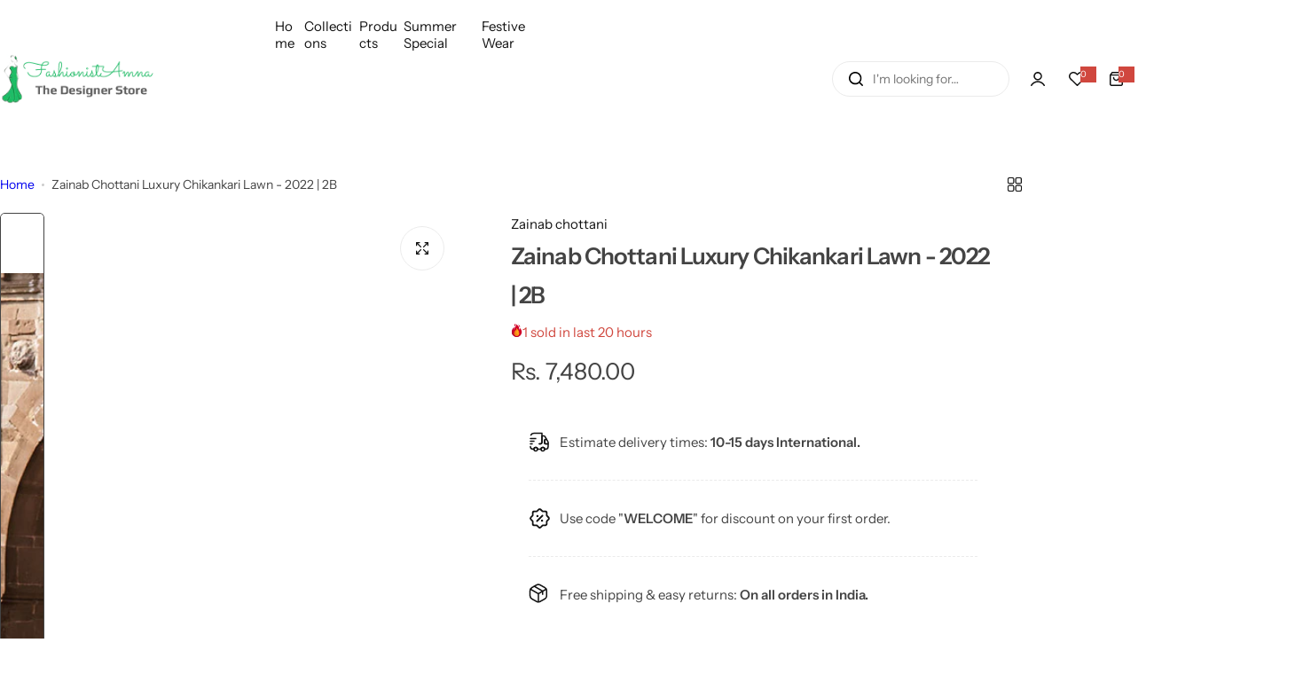

--- FILE ---
content_type: text/css
request_url: https://www.fashionistamna.com/cdn/shop/t/5/assets/product-card.css?v=67467027413774800131735989859
body_size: 1071
content:
.product-item__wrapper{--shadow: 3px 3px 5px 0px rgba(0, 0, 0, .02);--col-width: 30%}@media (min-width: 768px){.product-item__wrapper{--btn-padding-y: 1.4rem;--btn-padding-x: 1.5rem}}.product-item__information .jdgm-widget.jdgm-widget{margin-top:2px}.product-item__information .jdgm-prev-badge__text{display:none}.product-item__price{margin-top:var(--product-item__price-top, .8rem)}.type-list variant-radios{justify-content:flex-start}variant-radios,variant-radios-detail{padding-inline:calc(var(--shadow-position, -4px) * -1);padding-block-end:calc(var(--shadow-position, -5px) * -1)}.product__color-swatch{background:var(--swatch--background);--color-border: #ddd;width:var(--swatch-width, 2.4rem);height:var(--swatch-width, 2.4rem);overflow:visible;background-position:center}.product__color-swatch.color_swatches{--swatch-width: 19px}.product__color-swatch:before{content:"";position:absolute;left:var(--shadow-position, -3px);right:var(--shadow-position, -3px);bottom:var(--shadow-position, -3px);top:var(--shadow-position, -3px);transition:box-shadow .3s ease;box-shadow:0 0 0 1px var(--color-border),inset 0 0 0 calc(var(--shadow-position, -3px) * -1) var(--color-white);border-radius:var(--btn-radius)}.product__color-swatch:hover,.product__color-swatch.active,.current-filter .product__color-swatch,.product-form__input input[type=radio]:checked+label.product__color-swatch{--color-border: var(--color-dark)}.product-item__button.active{color:var(--btn-primary-color);background-color:var(--btn-primary-bg-color);border-color:var(--btn-primary-bg-color)}.swatch-large{--swatch-width: 3.4rem}.price-large .price-regular{font-size:clamp(2.4rem,3vw,2.6rem)}.price-large .compare-price{font-size:1.8rem}review-product.inline-loading{margin-top:2px;font-size:var(--body-font-size, 1.4rem);line-height:1.4;border-radius:2px;overflow:hidden;position:relative}review-product.inline-loading:after{content:"";position:absolute;left:0;right:0;bottom:0;top:0}@media (min-width: 1025px) and (pointer: fine) and (prefers-reduced-motion: no-preference){.product-grid .product-item__inner:hover .product-item__action,.style-as-card .product-grid .product-item__inner:hover :is(.product__action-animation,.product__add-cart){opacity:1;visibility:visible}.product-grid.hover_zoom .hover-effect:hover .show_secondary>.first-image{transform:none}.product-grid .product__action-animation{transform:translate(1.5rem)}.product-grid :is(.product__add-cart:not(.morden-style),.action__morden-style){transform:translateY(1.5rem)}.product-grid .product-item__inner:hover :is(.product__action-animation,.product__add-cart:not(.morden-style),.action__morden-style){transform:translate(0)}.product-grid.hover_zoom .hover-effect{--transition: .5s}.product-item__inner:hover .secondary-image{opacity:1}.product-grid .product-item__inner:hover .product__badges-sale-countdown{transform:translateY(50%);opacity:0;visibility:hidden;transition:all .4s}.product-grid .product-item__inner:hover .product__badges-sale-scrolling+.product-item__action :is(.product__action-animation,.product__add-cart:not(.morden-style),.action__morden-style){transform:translateY(-35px)}.product-grid .product-item__inner .product__badges-sale-scrolling+.product-item__action :is(.product__action-animation,.product__add-cart:not(.morden-style),.action__morden-style){transform:translateY(-15px)}}@media screen and (max-width: 1024.98px){.product__add-cart:not(.morden-style){padding:0}.product-item__inner .w-45{width:3.5rem}.product-item__inner .h-45{height:3.5rem}.product__badges-sale-countdown{display:none}}.product__badges:not(:has(div)){display:none}.product__badges-inner{color:var(--badges-color);background-color:var(--badges-bg);padding-block:6.5px;border-radius:var(--bages-radius)}.shopify-payment-button{width:100%}.shopify-payment-button__button{border-radius:var(--btn-radius);overflow:hidden;min-height:5rem}body button.shopify-payment-button__more-options{background-color:var(--btn-bg);text-decoration:none}body .shopify-payment-button__more-options:hover:not([disabled]){text-decoration:underline}:is(.shopify-payment-button__more-options,.shopify-payment-button__button--unbranded){height:auto}.shopify-payment-button__button--unbranded{--btn-primary-bg-color: var(--color-primary)}body .shopify-payment-button__button--unbranded:hover:not([disabled]){background-color:var(--color-primary)}body .shopify-payment-button__button--hidden{display:none}.product-form__input input[type=radio]:not(.option-disabled):checked+label:not(.product__color-swatch){color:var(--color-white);background-color:var(--color-dark);border-color:var(--color-dark)}.option-disabled :is(.product__color-swatch,.swatch-option.size):after,input.option-disabled+.product__color-swatch:after,input.option-disabled+.product__item-option:after,.option-disabled .product__item-option:after,.option-disabled.product__color-swatch:after{--color-border: #ddd;content:"";position:absolute;top:0;right:0;bottom:0;left:0;background:linear-gradient(to top left,transparent calc(50% - 1px),var(--color-border),transparent calc(50% + 1px)) no-repeat;z-index:1;border-radius:inherit}input.option-disabled+.product__item-option,.option-disabled .product__item-option{pointer-events:none;background-color:var(--grey-color)}.custom-select .select__dropdown{position:absolute;background-color:#f9f9f9;width:100%;box-shadow:0 8px 16px #0003;z-index:1}.custom-select .select__dropdown ul{list-style-type:none;padding:0}.custom-select .select__dropdown ul li{padding:12px 16px;cursor:pointer}.custom-select .select__dropdown ul li:hover{background-color:#ddd}.size-guide-popup{--popup-max-width: 78rem}.product-timer{background-color:rgba(var(--color-primary-rgb),.1)}.default.product-timer{border:1px dashed rgba(var(--color-primary-rgb),.3);width:32.5rem;max-width:100%;--countdown-size: 1.6rem}.default.product-timer .timer_announcementbar--text{padding-inline-start:3px;font-size:var(--body-font-size, 1.4rem);line-height:1.05}.highlight.product-timer{border:1px solid var(--color-primary)}iframe[class*=paypal]{border-radius:var(--btn-radius)}media-gallery :is(.plyr--video,.shopify-model-viewer-ui,.external_video iframe,.deferred-media){position:absolute;top:0;bottom:0;left:0;right:0}media-gallery .shopify-model-viewer-ui model-viewer,media-gallery .external_video iframe model-viewer{width:100%;height:100%}.product_media-model-icon{top:3px;right:3px;z-index:1}.product__badges-sale-scrolling{background:var(--badges-bg);color:var(--badges-color);border-radius:0 0 var(--rounded-radius) var(--rounded-radius)}.review_sold .jdgm-prev-badge__text{margin-inline-start:1rem}.review_sold:has(.jdgm-widget[style="display: none;"]){display:none}.media-gallery__local-video video{overflow:hidden}.quantity__button{color:var(--color-heading)}@media (max-width: 767.98px){body .swiper-pagination-custom{--swiper-pagination-bottom: 1.5rem;--swiper-pagination-position: absolute;--swiper-pagination-mt: 0;right:1.5rem;bottom:1.5rem;left:auto;top:auto;background-color:var(--color-white);border-radius:var(--btn-radius);border:1px solid var(--color-border);font-weight:var(--subheading-weight);color:var(--color-heading);width:auto;padding:8px 17px;display:inline-flex;align-items:center;line-height:1}}.product-single__information .product__badges{flex-direction:row}.product-item iframe{pointer-events:none}
/*# sourceMappingURL=/cdn/shop/t/5/assets/product-card.css.map?v=67467027413774800131735989859 */


--- FILE ---
content_type: text/css
request_url: https://www.fashionistamna.com/cdn/shop/t/5/assets/judgeme-reviews.css?v=148332089764568688821735989859
body_size: 2276
content:
body .jdgm-rev-widg{--jdgm-secondary-color: var(--color-border);--btn-bg: var(--color-white);--btn-color: var(--btn-outline-color);--btn-border-color: var(--btn-outline-border-color);padding-top:0}body .bls__product-review-sold .jdgm-prev-badge__stars{margin:0}review-product.inline-flex:has(.jdgm-prev-badge[data-average-rating="0.00"]){display:none}@media only screen and (min-width: 992px){body .jdgm-widget:not(.jdgm-review-widget--small,.jdgm-review-widget--medium) .jdgm-rev-widg__summary{width:31%}body .jdgm-widget:not(.jdgm-review-widget--small,.jdgm-review-widget--medium) :not(.jdgm-histogram-wrapper)>.jdgm-histogram{width:36%}body .jdgm-widget:not(.jdgm-review-widget--small,.jdgm-review-widget--medium) :not(.jdgm-revs-tab__content-header)>.jdgm-widget-actions-wrapper{width:33%}body .jdgm-widget:not(.jdgm-review-widget--small,.jdgm-review-widget--medium) .jdgm-row-stars{padding-bottom:38px}.body-rtl .jdgm-widget:not(.jdgm-review-widget--small,.jdgm-review-widget--medium) .jdgm-rev-widg__summary+.jdgm-histogram,.body-rtl.jdgm-widget:not(.jdgm-review-widget--small,.jdgm-review-widget--medium) .jdgm-rev-widg__summary+.jdgm-widget-actions-wrapper,.body-rtl .jdgm-widget:not(.jdgm-review-widget--small,.jdgm-review-widget--medium) .jdgm-histogram+.jdgm-widget-actions-wrapper{border-right:1px solid rgba(51,153,153,.1);border-left:0;border-color:var(--jdgm-secondary-color)}.product-digital-layout-2 .jdgm-widget:not(.jdgm-review-widget--small,.jdgm-review-widget--medium) .jdgm-rev-widg__summary,.product-digital-layout-2 .jdgm-widget:not(.jdgm-review-widget--small,.jdgm-review-widget--medium) :not(.jdgm-histogram-wrapper)>.jdgm-histogram{width:50%}.product-digital-layout-2 .jdgm-widget:not(.jdgm-review-widget--small,.jdgm-review-widget--medium) :not(.jdgm-revs-tab__content-header)>.jdgm-widget-actions-wrapper{width:100%;margin-top:3rem}.bls__product-details-infor .jdgm-widget:not(.jdgm-review-widget--small,.jdgm-review-widget--medium) :not(.jdgm-revs-tab__content-header)>.jdgm-widget-actions-wrapper,.bls__product-details-infor .jdgm-widget:not(.jdgm-review-widget--small,.jdgm-review-widget--medium) .jdgm-rev-widg__summary,.bls__product-details-infor .jdgm-widget:not(.jdgm-review-widget--small,.jdgm-review-widget--medium) :not(.jdgm-histogram-wrapper)>.jdgm-histogram{width:100%}.bls__product-details-infor .jdgm-widget:not(.jdgm-review-widget--small,.jdgm-review-widget--medium) .jdgm-row-stars,.product-digital-layout-2 .jdgm-widget:not(.jdgm-review-widget--small,.jdgm-review-widget--medium) .jdgm-row-stars{flex-wrap:wrap}.bls__product-details-infor .jdgm-widget:not(.jdgm-review-widget--small,.jdgm-review-widget--medium) :not(.jdgm-revs-tab__content-header)>.jdgm-widget-actions-wrapper{margin-top:3rem}.bls__product-details-infor .jdgm-widget:not(.jdgm-review-widget--small,.jdgm-review-widget--medium) .jdgm-rev-widg__summary+.jdgm-histogram,.bls__product-details-infor .jdgm-widget:not(.jdgm-review-widget--small,.jdgm-review-widget--medium) .jdgm-rev-widg__summary+.jdgm-widget-actions-wrapper,.bls__product-details-infor .jdgm-widget:not(.jdgm-review-widget--small,.jdgm-review-widget--medium) .jdgm-histogram+.jdgm-widget-actions-wrapper,.product-digital-layout-2 .jdgm-widget:not(.jdgm-review-widget--small,.jdgm-review-widget--medium) .jdgm-rev-widg__summary+.jdgm-histogram,.product-digital-layout-2 .jdgm-widget:not(.jdgm-review-widget--small,.jdgm-review-widget--medium) .jdgm-rev-widg__summary+.jdgm-widget-actions-wrapper,.product-digital-layout-2 .jdgm-widget:not(.jdgm-review-widget--small,.jdgm-review-widget--medium) .jdgm-histogram+.jdgm-widget-actions-wrapper{border:none}}.body-rtl .jdgm-rev__timestamp,.body-rtl .jdgm-rev__pinned{float:left}.body-rtl body .jdgm-rev-widg__summary-text{text-align:right}.body-rtl .jdgm-star{display:inline-block!important;padding:0 0 0 4px!important}.body-rtl .jdgm-gallery-popup .jdgm-rev{text-align:right}.body-rtl .jm-mfp-close{left:0;right:auto}.body-rtl .jdgm-paginate__first-page,.body-rtl .jdgm-paginate__last-page,.body-rtl .jdgm-paginate__prev-page,.body-rtl .jdgm-paginate__next-page{transform:rotate(180deg);display:inline-block!important}body .jdgm-histogram__row{height:12px}body .jdgm-histogram__bar{width:200px;height:6px;border-radius:30px;background:#d9d9d9}@media only screen and (max-width: 767px){body .jdgm-histogram__bar{width:150px;margin:0 5px}}body .jdgm-histogram__bar-content{border-radius:30px}@media only screen and (min-width: 768px){body .jdgm-histogram__bar{margin:0 15px}}body .jdgm-histogram .jdgm-star{font-size:12px}body .jdgm-histogram__frequency{font-size:var(--body-font-size, 14px);color:var(--color-text);width:auto}span.jdgm-rev__location:empty{display:none}body .jdgm-write-rev-link.jdgm-write-rev-link{--btn-bg: var(--color-white);--btn-color: var(--btn-outline-color);--btn-border-color: var(--btn-outline-border-color);background-color:var(--btn-bg);color:var(--btn-color);border:1px solid var(--btn-border-color);font-weight:var(--heading-weight);text-transform:var(--btn-text-transform);font-size:var(--btn-font-size);line-height:normal;border-radius:var(--btn-radius);padding:10px;min-height:50px;display:inline-flex;align-items:center;justify-content:center;text-align:center}body .jdgm-write-rev-link.jdgm-write-rev-link:hover{opacity:1}body .jdgm-write-rev-link.jdgm-write-rev-link:not([disabled]):hover,body .jdgm-write-rev-link.jdgm-write-rev-link:focus{background-color:var(--btn-secondary-bg-hover);color:var(--btn-secondary-color-hover)}body .jdgm-rev-widg__summary-average{margin:0 10px}body .jdgm-rev__rating .jdgm-star,body .jdgm-rev-widg__summary .jdgm-star{font-size:16px}body .jdgm-rev-widg__summary-text{margin-top:10px;color:var(--color-text)}body .jdgm-row-actions{padding:2rem 0}body .jdgm-row-actions .jdgm-sort-dropdown-wrapper .jdgm-sort-dropdown{color:var(--btn-color);font-weight:var(--heading-weight);font-size:var(--body-font-size, 14px);opacity:1;padding:0 55px 0 0;background:var(--input-bg) url("data:image/svg+xml,%3Csvg width='10' height='5' viewBox='0 0 10 5' fill='none' xmlns='http://www.w3.org/2000/svg'%3E%3Cpath d='M1.08984 1.32227L4.58984 4.82227C4.69922 4.94076 4.83594 5 5 5C5.16406 5 5.30078 4.94076 5.41016 4.82227L8.91016 1.32227C9.02865 1.21289 9.08789 1.08073 9.08789 0.925781C9.08789 0.761719 9.02865 0.620443 8.91016 0.501953C8.80078 0.392578 8.66406 0.337891 8.5 0.337891C8.33594 0.337891 8.19922 0.392578 8.08984 0.501953L5 3.5918L1.91016 0.501953C1.80078 0.392578 1.66406 0.337891 1.5 0.337891C1.33594 0.337891 1.19922 0.392578 1.08984 0.501953C0.971354 0.620443 0.912109 0.761719 0.912109 0.925781C0.912109 1.08073 0.971354 1.21289 1.08984 1.32227Z' fill='%23111111'/%3E%3C/svg%3E") no-repeat;background-position:calc(100% - 15px) center;font-size:var(--body-font-size);height:auto;border-radius:0}body .jdgm-row-actions .jdgm-sort-dropdown-wrapper .jdgm-sort-dropdown-arrow{display:none}body .jdgm-row-actions .jdgm-sort-dropdown-arrow:before{font-size:22px;font-weight:400}body .jdgm-quest,body .jdgm-rev{padding:2.5rem 0}body .jdgm-row-rating{margin-bottom:2rem}body .jdgm-rev__icon{width:50px;height:50px;border-radius:50%;display:inline-flex!important;align-items:center;justify-content:center;background-image:url('data:image/svg+xml,<svg xmlns="http://www.w3.org/2000/svg" width="60" height="60" viewBox="0 0 60 60" fill="none"><rect width="60" height="60" rx="30" fill="%23F5F5F5"/><path d="M43.0207 40.2512C35.7676 33.1819 24.232 33.1819 16.9789 40.2512C16.7452 40.4858 16.7376 40.8718 16.9714 41.1065C17.2051 41.3411 17.5821 41.3487 17.8158 41.1216C24.6015 34.514 35.3906 34.514 42.1763 41.1216C42.4175 41.3562 42.802 41.3487 43.0282 41.1065C43.262 40.8643 43.2544 40.4858 43.0207 40.2512Z" fill="%23999999" stroke="%23999999" stroke-width="0.5"/><path d="M30.0007 32.5322C33.9967 32.5322 37.2387 29.2776 37.2387 25.2661C37.2387 21.2546 33.9967 18 30.0007 18C26.0047 18 22.7627 21.2546 22.7627 25.2661C22.7702 29.2776 26.0047 32.5246 30.0007 32.5322ZM30.0007 19.211C33.3332 19.211 36.0324 21.9207 36.0324 25.2661C36.0324 28.6115 33.3332 31.3211 30.0007 31.3211C26.6682 31.3211 23.969 28.6115 23.969 25.2661C23.9766 21.9207 26.6682 19.2186 30.0007 19.211Z" fill="%23999999" stroke="%23999999" stroke-width="0.5"/></svg>');float:none;background-size:50px;margin-inline-end:3px}body .jdgm-rev__author-wrapper{font-weight:var(--heading-weight);color:var(--color-heading);font-size:calc(var(--body-font-size) + 1px)}body .jdgm-rev__icon:not(.jdgm-rev__avatar):before{display:none}body .jdgm-rev__icon:before{color:#9b9b9b80}body .jdgm-rev__icon:after{display:none}.jdgm-row-profile{display:flex;flex-wrap:wrap;align-items:center;gap:10px}body .jdgm-rev__author{color:var(--color-heading);font-weight:var(--heading-weight)}body .jdgm-rev__pic-link{border-radius:5px;overflow:hidden}body .jdgm-rev__timestamp,body .jdgm-rev__location{color:rgba(var(--color-heading-rgb),.6);font-size:var(--body-font-size)}body .jdgm-form__title{font-size:2.4rem;font-weight:var(--heading-weight);color:var(--color-heading)}body .jdgm-form input[type=text],body .jdgm-form input[type=email],body .jdgm-form input[type=url]{border:1px solid #dedede;border-radius:var(--input-border-radius);padding:var(--input-padding)}body .jdgm-form textarea{border:1px solid #dedede;border-radius:2rem;padding:var(--input-padding)}body .jdgm-widget .jdgm-picture-fieldset__box{margin-right:0;width:100%;height:128px}body .jdgm-picture-fieldset__box-wrapper{border:1px dashed #dedede;border-radius:2rem}body .jdgm-form .jdgm-sort-dropdown{border:none;padding-left:5px}body .jdgm-form__fieldset-actions{padding-top:1rem;display:flex;justify-content:center;gap:15px}.jdgm-form__fieldset{--jdgm-primary-color: var(--color-heading)}body .jdgm-widget .jdgm-btn.jdgm-btn{display:inline-flex;align-items:center;justify-content:center;min-width:18rem;padding:var(--btn-padding-y) var(--btn-padding-x);font-size:var(--btn-font-size);font-weight:var(--heading-weight);font-family:var(--btn-font);color:var(--btn-color);background-color:var(--btn-bg);border:1px solid var(--btn-border-color);transition:var(--transition);border-radius:var(--btn-radius);line-height:normal;cursor:pointer;letter-spacing:calc(var(--btn-letter-spacing));text-transform:var(--btn-text-transform)}body .jdgm-btn--solid:not([disabled]):hover,body .jdgm-btn--solid:focus,body input[type=submit].jdgm-btn--solid:not([disabled]):hover,body input[type=submit].jdgm-btn--solid:focus,body .jdgm-widget .jdgm-btn.jdgm-btn:hover{background-color:var(--btn-primary-hover-bg-color);border-color:var(--btn-primary-hover-bg-color);color:var(--btn-primary-hover-color)}body .jdgm-widget .jdgm-btn.jdgm-btn.jdgm-btn--solid{background-color:var(--btn-primary-bg-color);color:var(--btn-primary-color);border:1px solid var(--btn-primary-bg-color)}body .jdgm-btn--border{background-color:var(--btn-secondary-bg);color:var(--btn-secondary-color);border:1px solid var(--btn-secondary-bg-hover)}body .jdgm-btn--border:not([disabled]):hover,body .jdgm-btn--border:focus{background-color:var(--btn-secondary-bg-hover);color:var(--btn-secondary-color-hover);opacity:1}body .jdgm-btn--solid,body input[type=submit].jdgm-btn--solid{background-color:var(--btn-primary-bg-color);color:var(--btn-primary-color);border:1px solid var(--btn-primary-bg-color)}body .jdgm-rev__reply{margin-top:1.5rem;background:#f5f5f5;border-radius:5px;padding:3rem}body .jdgm-rev__pics,body .jdgm-rev__vids{margin-top:2rem}body .jdgm-rev__reply-content>p:last-child{margin-bottom:0}.jdgm-prev-badge__stars .jdgm-star{font-size:10px;padding:0 1px 0 0!important;vertical-align:1px;color:var(--jdgm-star-color)}body .jm-mfp-bg{background:var(--overlay-bg)}body .jm-mfp-gallery:not(.jdgm-gallery-popup) .jm-mfp-close{right:50%;transition:transform .5s ease;top:0;display:inline-flex;align-items:center;justify-content:center;transform:translate(50%,-100%)}body .jm-mfp-figure figure{border-radius:10px;background-color:var(--color-white);padding:20px;max-width:80%;margin:auto}body .jm-mfp-figure figure img{padding:0!important}body .jm-mfp-figure:after{display:none}body .jm-mfp-container .jm-mfp-close,body .jm-mfp-container .jm-mfp-arrow{opacity:1}body .jm-mfp-gallery .jm-mfp-close{font-size:4rem;font-weight:400}body .jm-mfp-counter{top:auto;left:0;text-align:center;bottom:0}body .jm-mfp-counter__number{--color-heading: #111111;float:none;display:inline-flex;align-items:center;justify-content:center;width:10rem;height:4.5rem;color:var(--color-heading);background-color:var(--color-white);padding:5px;border-radius:30px}body .jdgm-gallery-title{text-align:center;color:var(--color-heading);margin-bottom:1rem}body .jdgm-gallery{text-align:center}body .jdgm-gallery__thumbnail.jdgm-gallery__thumbnail{border-radius:9px}body .jdgm-gallery__thumbnail-link{float:none}body .jm-mfp-wrap .jm-mfp-content{max-width:600px}.bls__product-review-sold .jdgm-prev-badge__text{margin-left:1rem;visibility:visible}.body-rtl .bls__product-review-sold .jdgm-prev-badge__text{margin-right:1rem;margin-left:0}.bls__product-review-sold>*:not(:first-child){margin-left:2rem}.body-rtl .bls__product-review-sold>*:not(:first-child){margin-right:2rem;margin-left:0}.jdgm-form .jdgm-form__fieldset label[for]{color:var(--color-text);font-size:16px;font-weight:400}.jdgm-form__fieldset:not(:last-of-type) p{color:#555;font-size:16px}.jdgm-form__fieldset:not(:last-of-type) p a{text-decoration:none;color:var(--color-heading);font-weight:var(--heading-weight)}.jdgm-rev-widg{padding-left:var(--bs-gutter-x, 1.5rem)!important;padding-right:var(--bs-gutter-x, 1.5rem)!important;width:100%;margin:0 auto!important}@media (min-width: 1025px){.jdgm-rev-widg{width:90%}}@media (min-width: 1200px){.jdgm-rev-widg{max-width:calc(var(--page-width) + var(--bs-gutter-x) * 2)}}body .jdgm-rev-widg__title{font-size:2.4rem;margin-bottom:clamp(2.4rem,4vw,3.6rem)!important}body .jdgm-rev__title{color:var(--color-heading);font-size:1.6rem}.jdgm-form__fieldset label,.jdgm-form__fieldset>p,.jdgm-form__fieldset:not(:last-of-type) p,.jdgm-form .jdgm-form__fieldset label[for]{font-size:var(--body-font-size)}
/*# sourceMappingURL=/cdn/shop/t/5/assets/judgeme-reviews.css.map?v=148332089764568688821735989859 */
